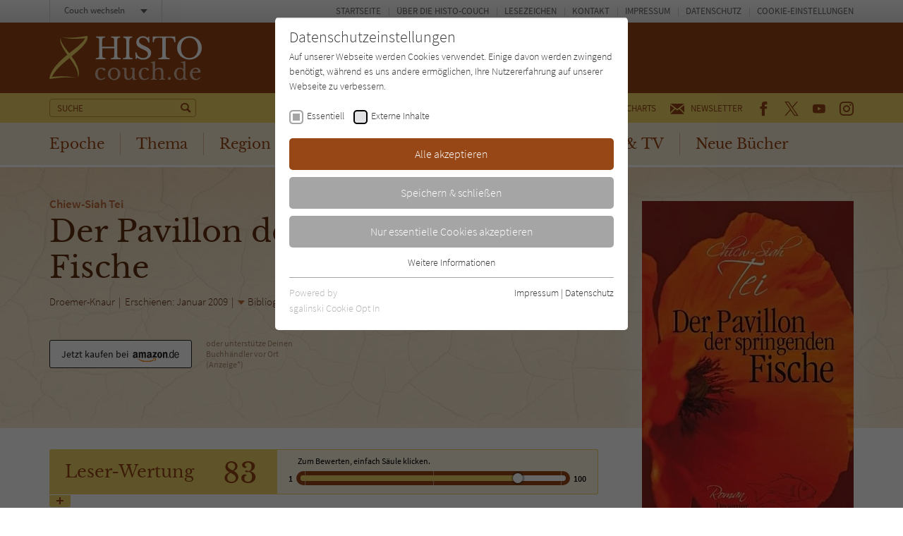

--- FILE ---
content_type: image/svg+xml
request_url: https://www.histo-couch.de/typo3conf/ext/zs_frontend/Resources/frontend-ui/dist/images/logo-histo-couch.svg
body_size: 3451
content:
<svg xmlns="http://www.w3.org/2000/svg" width="218" height="64" viewBox="0 0 218 64"><g opacity=".6" fill="#fff"><path d="M80.54 60.48a8 8 0 0 1-3 2.18 9.65 9.65 0 0 1-3.89.77 7.31 7.31 0 0 1-3.1-.62 6.78 6.78 0 0 1-2.5-1.75 7.51 7.51 0 0 1-1.58-2.7 10.59 10.59 0 0 1-.47-3.53 9.92 9.92 0 0 1 .63-3.65 7.79 7.79 0 0 1 1.8-2.79 8 8 0 0 1 2.77-1.78 10.25 10.25 0 0 1 3.6-.62 10.6 10.6 0 0 1 2.25.22 7.27 7.27 0 0 1 1.77.55 3.27 3.27 0 0 1 1.15.9 1.92 1.92 0 0 1 .43 1.13 1.21 1.21 0 0 1-.43 1 1.74 1.74 0 0 1-1.12.35 1.82 1.82 0 0 1-1-.23 3.78 3.78 0 0 1-1-1.07 5.14 5.14 0 0 0-1.23-1 3.31 3.31 0 0 0-1.52-.3 3.85 3.85 0 0 0-3.4 1.75 9.29 9.29 0 0 0-1.15 5.14 9.81 9.81 0 0 0 1.3 5.48 4.24 4.24 0 0 0 3.75 1.87 5.67 5.67 0 0 0 2.5-.52 7.92 7.92 0 0 0 2.5-1.7zM92.71 46A9.13 9.13 0 0 1 99 48.49a8.18 8.18 0 0 1 1.93 2.72 8.09 8.09 0 0 1 .7 3.5 8.68 8.68 0 0 1-2.65 6.35 9 9 0 0 1-9.62 1.82 8.51 8.51 0 0 1-4.73-4.62 9.14 9.14 0 0 1-.7-3.58 8.45 8.45 0 0 1 2.5-6.17 8.57 8.57 0 0 1 3-1.9 9.08 9.08 0 0 1 3.28-.61zm0 1.52a4.62 4.62 0 0 0-3.82 2 7.11 7.11 0 0 0-1 2.25 10.49 10.49 0 0 0-.35 3 11.24 11.24 0 0 0 .35 3 6.79 6.79 0 0 0 1 2.27 4.74 4.74 0 0 0 1.68 1.4 4.22 4.22 0 0 0 2.14.5 4.54 4.54 0 0 0 3.85-2 6.93 6.93 0 0 0 1.08-2.28 11.19 11.19 0 0 0 .4-3 10 10 0 0 0-.4-2.87 6.78 6.78 0 0 0-1.08-2.25 5 5 0 0 0-1.67-1.37 4.71 4.71 0 0 0-2.18-.53zM118.73 51.38v-2a2.59 2.59 0 0 0-.32-1.13 1.41 1.41 0 0 0-.8-.55 10 10 0 0 0-1.43-.25v-1.16h5.68V59a12.48 12.48 0 0 0 .15 1.72 1.64 1.64 0 0 0 .2.65.86.86 0 0 0 .42.38 2.77 2.77 0 0 0 .75.2h1.2V63l-5.22.37-.36-3.66h-.15a8.28 8.28 0 0 1-2.77 2.75 6.53 6.53 0 0 1-5.88.37 4.08 4.08 0 0 1-1.87-1.35 4.49 4.49 0 0 1-.78-1.92 16.38 16.38 0 0 1-.25-3.2v-7a2.58 2.58 0 0 0-.47-1.15 1.34 1.34 0 0 0-.77-.55 12.1 12.1 0 0 0-1.45-.22v-1.15h5.74v8.64a11.85 11.85 0 0 0 .8 5 2.69 2.69 0 0 0 2.63 1.6c1.85 0 3.3-1.2 4.35-3.65a2.83 2.83 0 0 1 .25-.7l.15-.7v-.85a11 11 0 0 0 0-1.15zM142.27 60.48a7.69 7.69 0 0 1-3 2.18 9.45 9.45 0 0 1-3.89.77 7.31 7.31 0 0 1-3.1-.62 6.7 6.7 0 0 1-2.5-1.73 8.26 8.26 0 0 1-1.58-2.72 11.23 11.23 0 0 1-.55-3.5 10.51 10.51 0 0 1 .63-3.68 8.18 8.18 0 0 1 1.8-2.77 8 8 0 0 1 2.8-1.8 10.24 10.24 0 0 1 3.6-.6 9.88 9.88 0 0 1 2.24.2 7.06 7.06 0 0 1 1.75.58 2.91 2.91 0 0 1 1.15.87 1.75 1.75 0 0 1 .43 1.15 1.21 1.21 0 0 1-.25.9 1.69 1.69 0 0 1-1.13.35 1.78 1.78 0 0 1-1-.25 4.75 4.75 0 0 1-1-1.05 3.94 3.94 0 0 0-1.22-1 3.23 3.23 0 0 0-1.5-.3 3.84 3.84 0 0 0-3.42 1.75 9.07 9.07 0 0 0-1.15 5.12 10 10 0 0 0 1.27 5.55 4.25 4.25 0 0 0 3.78 1.88 5.75 5.75 0 0 0 2.49-.5 8 8 0 0 0 2.5-1.7zM150.72 58.08v2.05a2.47 2.47 0 0 0 .33 1.18 1.26 1.26 0 0 0 .77.5 7.58 7.58 0 0 0 1.43.2v1.1h-8.38V62a7.79 7.79 0 0 0 1.45-.2 1.29 1.29 0 0 0 .85-.5 2.54 2.54 0 0 0 .35-1.1V42a10.39 10.39 0 0 0-.17-1.67 2 2 0 0 0-.2-.63.86.86 0 0 0-.43-.37 2.86 2.86 0 0 0-.77-.23 11 11 0 0 0-1.15 0V38l5.85-1.23v12.1a5.64 5.64 0 0 1 1.17-1.17 9.62 9.62 0 0 1 1.55-.9 9 9 0 0 1 1.72-.6 8.23 8.23 0 0 1 1.78-.2 6.57 6.57 0 0 1 2.67.5 4.52 4.52 0 0 1 1.88 1.35 5.33 5.33 0 0 1 .8 1.92 15.78 15.78 0 0 1 .25 3.22v7a2.45 2.45 0 0 0 .35 1.15 1.2 1.2 0 0 0 .77.55 6.91 6.91 0 0 0 1.43.18V63h-8.18v-1a5.78 5.78 0 0 0 1.43-.18 1.41 1.41 0 0 0 .82-.52 2.46 2.46 0 0 0 .35-1.08v-5.9a11.37 11.37 0 0 0-.82-5 3 3 0 0 0-2.85-1.48 5 5 0 0 0-2.7.78 5 5 0 0 0-1.92 2.07l-.28.65a5.48 5.48 0 0 0-.17.67 4.31 4.31 0 0 0 0 .88v5.3zM169 61.38a2 2 0 0 1 .6-1.5 2.18 2.18 0 0 1 1.47-.6 2 2 0 0 1 2.08 2 1.91 1.91 0 0 1-.6 1.45 2 2 0 0 1-1.48.6 2.08 2.08 0 0 1-2.07-1.95zM191.53 60.46a7.26 7.26 0 0 1-2.5 2.3 6.22 6.22 0 0 1-3 .67 8.06 8.06 0 0 1-3.32-.65 7.79 7.79 0 0 1-2.5-1.8 8.16 8.16 0 0 1-1.7-2.77 10 10 0 0 1-.77-3.5 9.6 9.6 0 0 1 .62-3.48 8.46 8.46 0 0 1 1.7-2.74 8.36 8.36 0 0 1 2.5-1.83 8.9 8.9 0 0 1 3.3-.65 7.24 7.24 0 0 1 2.72.53 7.33 7.33 0 0 1 2.3 1.6v-6.25a9.21 9.21 0 0 0-.15-1.65 1.28 1.28 0 0 0-.9-1 7.53 7.53 0 0 0-2.5-.3v-1l6.5-1.2v21.89a9 9 0 0 0 .2 2 2.8 2.8 0 0 0 .23.63 1.15 1.15 0 0 0 .42.4 2 2 0 0 0 .73.2h1.2v1.07l-5.28.35zm-.62-7a11.61 11.61 0 0 0-.18-2.5 3.46 3.46 0 0 0-.67-1.5 4.46 4.46 0 0 0-1.85-1.46 5.63 5.63 0 0 0-2.25-.5 3.83 3.83 0 0 0-3.47 1.9 9.24 9.24 0 0 0-1.18 5.12 12.63 12.63 0 0 0 .3 3 7 7 0 0 0 .88 2.32 3.94 3.94 0 0 0 1.51 1.52 3.53 3.53 0 0 0 2 .52 6.32 6.32 0 0 0 1.15-.12 5.23 5.23 0 0 0 1.15-.4 6.47 6.47 0 0 0 1-.63 3 3 0 0 0 .77-.85 4.41 4.41 0 0 0 .63-1.67 14.38 14.38 0 0 0 .2-2.7zM215.08 60.16a8.3 8.3 0 0 1-6.7 3.27 8.7 8.7 0 0 1-3.38-.62 7 7 0 0 1-2.5-1.75 7.47 7.47 0 0 1-1.69-2.7 8.84 8.84 0 0 1-.6-3.45 9.82 9.82 0 0 1 .62-3.6 8.21 8.21 0 0 1 4.55-4.65 9.12 9.12 0 0 1 3.5-.67 5.85 5.85 0 0 1 6.45 5.14v1.3c0 .43 0 .48-.18.53a1.89 1.89 0 0 1-.82 0h-10.55v1.45a11.29 11.29 0 0 0 .4 3 6.72 6.72 0 0 0 1.15 2.3 5.29 5.29 0 0 0 1.72 1.47 5.36 5.36 0 0 0 4.78 0 8.36 8.36 0 0 0 2.35-1.92zm-5.23-8.55h1a1.44 1.44 0 0 0 .58-.13.55.55 0 0 0 .25-.27 1.7 1.7 0 0 0 0-.45 3.1 3.1 0 0 0-.93-2.35 3.67 3.67 0 0 0-2.5-.85c-2.3 0-3.7 1.35-4.25 4.07z"/></g><path d="M97.29 27.37a15 15 0 0 0 .17 2.5 2.7 2.7 0 0 0 .65 1.52 2.65 2.65 0 0 0 1.38.73 11.65 11.65 0 0 0 2.5.25V34H88.27v-1.6a11.16 11.16 0 0 0 2.37-.25 3.09 3.09 0 0 0 1.4-.7 2.48 2.48 0 0 0 .67-1.45 15 15 0 0 0 .18-2.5v-8.95h-17v8.82a15 15 0 0 0 .18 2.5 2.7 2.7 0 0 0 .65 1.52 2.59 2.59 0 0 0 1.37.73 11.19 11.19 0 0 0 2.38.25V34h-13.6v-1.6a11 11 0 0 0 2.5-.25 3 3 0 0 0 1.4-.7 2.56 2.56 0 0 0 .68-1.45 16.08 16.08 0 0 0 .17-2.5V8.1a18.89 18.89 0 0 0-.15-2.38 2.86 2.86 0 0 0-.6-1.42 2.31 2.31 0 0 0-1.5-.73 15.83 15.83 0 0 0-2.17-.24v-1.6H80V3.3a10.72 10.72 0 0 0-2.18.25 2.35 2.35 0 0 0-1.25.75 3.47 3.47 0 0 0-.6 1.52c-.09.83-.14 1.67-.15 2.5v8.05h17V8.1a12.64 12.64 0 0 0-.15-2.38 2.87 2.87 0 0 0-.58-1.42 2.5 2.5 0 0 0-1.29-.73 16 16 0 0 0-2.18-.24v-1.6h12.77V3.3a10.43 10.43 0 0 0-2.15.25 2.31 2.31 0 0 0-1.27.75 3 3 0 0 0-.58 1.52 15 15 0 0 0-.15 2.5zM114.36 26.12a30.27 30.27 0 0 0 0 3.3 4.63 4.63 0 0 0 .65 1.9 2.27 2.27 0 0 0 1.4.87 11 11 0 0 0 2.5.25V34h-13.65v-1.6a11.07 11.07 0 0 0 2.5-.27 2.39 2.39 0 0 0 1.4-.85 3.5 3.5 0 0 0 .67-1.78 20.34 20.34 0 0 0 .18-3.12V9.35a28.75 28.75 0 0 0-.15-2.93 4.15 4.15 0 0 0-.73-1.7 2.27 2.27 0 0 0-1.27-.92 8 8 0 0 0-2.17-.38V1.7h12.77v1.6a8.45 8.45 0 0 0-2.18.32 2.79 2.79 0 0 0-1.25 1 5.43 5.43 0 0 0-.6 1.93c-.07 1-.07 2.07-.07 3.17zM122.8 24.17h1.55a10 10 0 0 0 1.13 3.4 8.11 8.11 0 0 0 2 2.5 8.86 8.86 0 0 0 2.85 1.62 10.38 10.38 0 0 0 3.5.55 7.49 7.49 0 0 0 5-1.47 5 5 0 0 0 1.83-4 4.85 4.85 0 0 0-1.58-3.63 11.22 11.22 0 0 0-2.24-1.62c-1.15-.63-2.33-1.2-3.55-1.73a40.64 40.64 0 0 1-4.29-2.12 12.48 12.48 0 0 1-2.8-2.2 6.46 6.46 0 0 1-1.5-2.5 9.62 9.62 0 0 1-.45-2.92 9.17 9.17 0 0 1 .7-3.58 8.74 8.74 0 0 1 1.92-2.67 9.41 9.41 0 0 1 3-1.85 11.34 11.34 0 0 1 3.78-.65 10.18 10.18 0 0 1 3.45.6 12.49 12.49 0 0 1 3.22 1.87l1.1-1.87h1l.45 8.35h-1.57a10.63 10.63 0 0 0-3-5.13 6.87 6.87 0 0 0-4.6-1.67 6.21 6.21 0 0 0-4.07 1.27 4.17 4.17 0 0 0-1.5 3.4 4.59 4.59 0 0 0 .35 1.83 5 5 0 0 0 1.07 1.55 13 13 0 0 0 2 1.47 28.2 28.2 0 0 0 3 1.53 52.33 52.33 0 0 1 5.17 2.5 16.31 16.31 0 0 1 3.28 2.49 7 7 0 0 1 1.72 2.5 8.3 8.3 0 0 1 .5 3 8.83 8.83 0 0 1-3.2 6.9 10.28 10.28 0 0 1-3.6 2 15 15 0 0 1-4.62.7 13.37 13.37 0 0 1-4.3-.67 13 13 0 0 1-3.87-2.28l-1.2 2h-1zM179.76 9.72H178a10.66 10.66 0 0 0-.6-3 4.24 4.24 0 0 0-1.33-2 5.31 5.31 0 0 0-2.15-1 17.89 17.89 0 0 0-3.1-.3h-2.49a7.07 7.07 0 0 0-1.45.23 1 1 0 0 0-.65.4.8.8 0 0 0-.15.6v22.49a11.82 11.82 0 0 0 .17 2.3 3.07 3.07 0 0 0 .78 1.58 3.37 3.37 0 0 0 1.62.92 11 11 0 0 0 2.85.38v1.6h-15.9v-1.45a11.57 11.57 0 0 0 2.88-.25 3.33 3.33 0 0 0 1.65-.93 3.07 3.07 0 0 0 .7-1.57 15.16 15.16 0 0 0 .2-2.33V4.72a1.35 1.35 0 0 0-.15-.62 1.44 1.44 0 0 0-.6-.4 5.39 5.39 0 0 0-1.25-.23h-2.13a27.08 27.08 0 0 0-3 .13 5.61 5.61 0 0 0-2.5.72 4.56 4.56 0 0 0-1.63 1.93 8.41 8.41 0 0 0-.62 3.47h-1.55V1.78h31.69zM199.53 1.3a18 18 0 0 1 6.87 1.3 17 17 0 0 1 5.6 3.57 16.54 16.54 0 0 1 3.7 5.33 16.89 16.89 0 0 1 1.3 6.62 15.66 15.66 0 0 1-1.37 6.4 16.39 16.39 0 0 1-3.8 5.2 17.8 17.8 0 0 1-5.55 3.5 19.06 19.06 0 0 1-13.67 0 17.85 17.85 0 0 1-5.48-3.5 16.33 16.33 0 0 1-3.72-5.18 15.16 15.16 0 0 1-1.35-6.39 16.44 16.44 0 0 1 5-11.95 17 17 0 0 1 5.52-3.57 18 18 0 0 1 6.95-1.33zm0 30.87a12.27 12.27 0 0 0 5-1 10.46 10.46 0 0 0 3.77-2.78 12.36 12.36 0 0 0 2.5-4.4 18.17 18.17 0 0 0 .85-5.77 20 20 0 0 0-1-6 13.39 13.39 0 0 0-2.5-4.62 10.91 10.91 0 0 0-3.65-2.88 12.65 12.65 0 0 0-10 0 10.71 10.71 0 0 0-3.8 2.93 13.68 13.68 0 0 0-2.38 4.57 20.17 20.17 0 0 0-.85 6.08 18.26 18.26 0 0 0 .85 5.77 12.81 12.81 0 0 0 2.38 4.4 10.43 10.43 0 0 0 3.8 2.77 12.42 12.42 0 0 0 5 1z" fill="#fff"/><path d="M18.21 2.45a37.24 37.24 0 0 0 8.85 1.1A77.76 77.76 0 0 0 36 3.28c3-.25 5.92-.5 8.87-.9S50.73 1.53 53.6 1a1.49 1.49 0 0 1 1.75 1.19.86.86 0 0 1 0 .45A16.79 16.79 0 0 1 53.78 8a29.23 29.23 0 0 1-2.9 4.47 41.9 41.9 0 0 1-3.33 4c-1.15 1.25-2.5 2.5-3.59 3.55-2.5 2.3-5 4.5-7.5 6.57L29 32.74c-2.5 2-5 4.12-7.5 6.27a87.88 87.88 0 0 0-7 6.58A48.57 48.57 0 0 0 3.69 61l-1.5-1.75c3.13-.32 6.23-.57 9.33-.72s6.22-.25 9.34-.2 6.2.17 9.3.5a50.9 50.9 0 0 1 9.15 1.8 49.07 49.07 0 0 0-9.2-1c-3.07 0-6.15 0-9.22.2s-6.15.45-9.2.8-6.12.75-9.1 1.25a1.33 1.33 0 0 1-1.57-1 1.4 1.4 0 0 1 0-.5v-.13a36.77 36.77 0 0 1 3.85-9.57 57 57 0 0 1 6-8.32 96.12 96.12 0 0 1 7-7.28c2.5-2.27 5-4.44 7.5-6.57 5.15-4.17 10.37-8.17 15.35-12.27 1.25-1 2.5-2.07 3.62-3.15s2.32-2.17 3.37-3.32a27.78 27.78 0 0 0 2.8-3.6 12.91 12.91 0 0 0 1.75-3.92L54 4c-3 .37-6 .62-9 .77S39 5 36 5a81.85 81.85 0 0 1-9-.55 35.67 35.67 0 0 1-8.79-2z" fill="#efd566"/><path d="M16.89 3.82a14.46 14.46 0 0 0 2.1 7.5 57.81 57.81 0 0 0 4.22 6.5c3.13 4.17 6.47 8.27 9.57 12.5a63.51 63.51 0 0 1 8.08 14 27.92 27.92 0 0 1 1.92 8 16.28 16.28 0 0 1-1.35 8 24.91 24.91 0 0 0-3.2-14.87 114.07 114.07 0 0 0-8.42-13.07c-3-4.25-6.25-8.53-9-13.2a38.4 38.4 0 0 1-3.5-7.35 18.19 18.19 0 0 1-.87-4 9.7 9.7 0 0 1 .45-4.01z" fill="#efd566"/></svg>